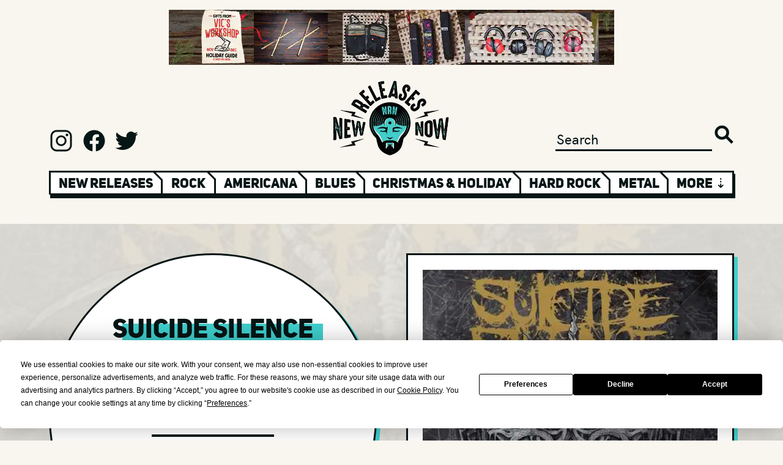

--- FILE ---
content_type: image/svg+xml
request_url: https://www.newreleasesnow.com/assets/images/logo-instagram.svg
body_size: -80
content:
<svg width="40" height="40" fill="none" xmlns="http://www.w3.org/2000/svg"><path d="M27.291 5.416a7.314 7.314 0 017.293 7.293V27.29a7.314 7.314 0 01-7.293 7.293H12.71a7.314 7.314 0 01-7.293-7.293V12.71a7.314 7.314 0 017.293-7.293h14.58zm0-2.916H12.71C7.094 2.5 2.5 7.094 2.5 12.709V27.29c0 5.616 4.594 10.21 10.209 10.21H27.29c5.615 0 10.209-4.594 10.209-10.209V12.71C37.5 7.094 32.906 2.5 27.291 2.5z" fill="#061515"/><path d="M29.479 12.709a2.187 2.187 0 110-4.375 2.187 2.187 0 010 4.375zM20 14.166A5.834 5.834 0 1114.166 20 5.84 5.84 0 0120 14.166zm0-2.916a8.75 8.75 0 100 17.5 8.75 8.75 0 000-17.5z" fill="#061515"/></svg>